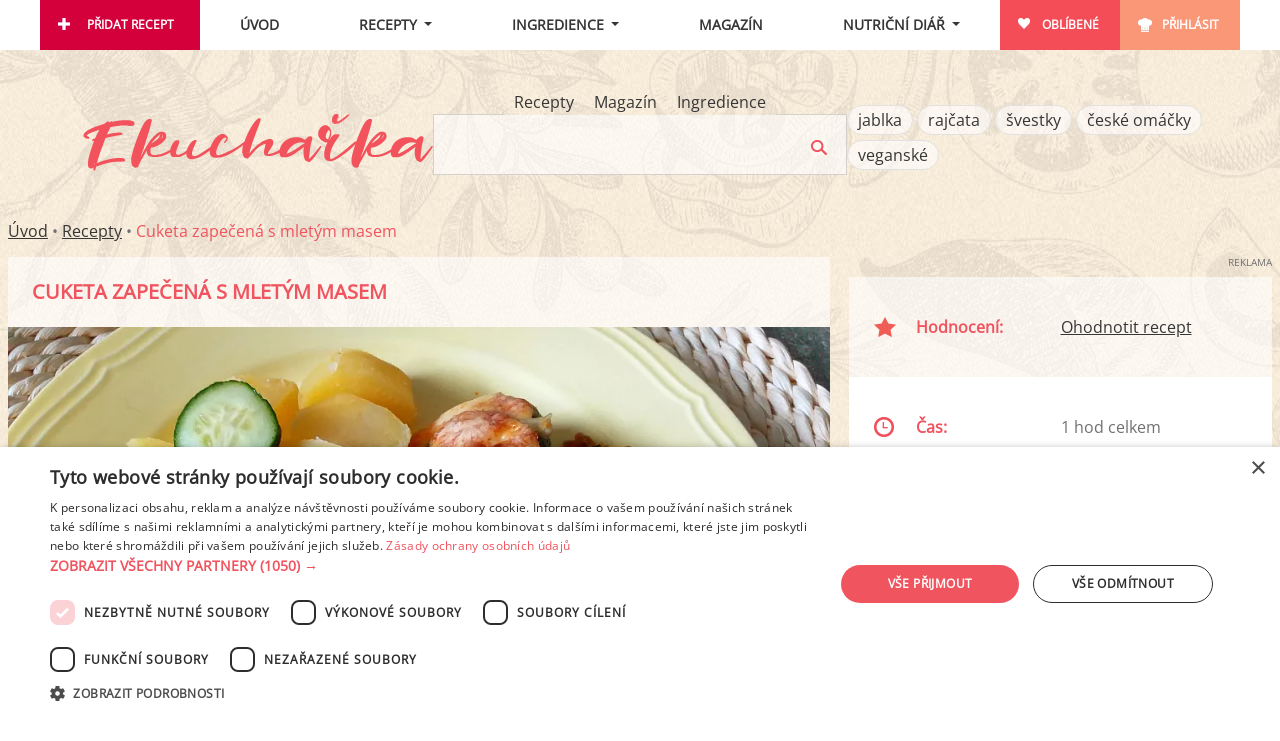

--- FILE ---
content_type: text/html; charset=utf-8
request_url: https://www.ekucharka.cz/recept/1807-cuketa-zapecena-s-mletym-masem
body_size: 18188
content:
<!DOCTYPE html>
<html lang="cs">
<head>
	<script type="text/javascript" charset="UTF-8" src="//cdn.cookie-script.com/s/be060da7b2992e7741763068342979ca.js"></script>

	<meta charset="utf-8">
        <link rel="stylesheet" href="/dist/main.f29a2ada024844de0523.min.css" />
        <meta name="viewport" content="width=device-width, initial-scale=1.0, interactive-widget=resizes-content">       
        <meta name="robots" content="index,follow">
        <meta property="og:title" content="Cuketa zapečená s mletým masem" />
        <meta property="og:description" content="Ze zahrádek můžeme sklízet jednu cuketu za druhou, také v obchodě je této zeleniny teď spousty, takže se jistě nějaký ten receptík hodí. A zapečená cuketa s mletým masem je opravdu mňamka." />
        <meta name="description" content="Ze zahrádek můžeme sklízet jednu cuketu za druhou, také v obchodě je této zeleniny teď spousty, takže se jistě nějaký ten receptík hodí. A zapečená cuketa s mletým masem je opravdu mňamka." />


        <meta property="og:url" content="https://www.ekucharka.cz/recept/1807-cuketa-zapecena-s-mletym-masem" />

        <script type="application/ld+json">
        {
    "@context": "https://schema.org/",
    "@type": "Recipe",
    "name": "Cuketa zapečená s mletým masem",
    "author": {
        "@type": "Person",
        "name": "Šárka75"
    },
    "image": "https://www.ekucharka.cz/obrazky/recepty/1807/1168/cuketa-zapecena-s-mletym-masem-L.jpg",
    "datePublished": "2019-07-29",
    "description": "Ze zahrádek můžeme sklízet jednu cuketu za druhou, také v obchodě je této zeleniny teď spousty, takže se jistě nějaký ten receptík hodí. A zapečená cuketa s mletým masem je opravdu mňamka.",
    "totalTime": "PT1H",
    "recipeYield": 4,
    "nutrition": {
        "@type": "NutritionInformation",
        "servingSize": "1 porce",
        "calories": "697.27 calories",
        "fatContent": "48.47 g",
        "carbohydrateContent": "29.61 g",
        "proteinContent": "32.71 g",
        "sugarContent": "6.65 g",
        "saturatedFatContent": "16.8 g"
    },
    "recipeIngredient": [
        "cuketa, středně velká, která ještě nemá velká semena - 2 ks",
        "mleté maso, mletá směs vepřové + hovězí - 500 g",
        "paprika bílá, menší - 1 ks",
        "rajčata, tvrdší - 1 ks",
        "sýr Eidam, nastrouhaný - 150 g",
        "cibule bílá, nadrobno nakrájená - 1 ks",
        "olej rostlinný - podle potřeby",
        "sůl - podle chuti",
        "pepř mletý - podle chuti",
        "paprika sladká - podle chuti",
        "JAKO PŘÍLOHA:",
        "brambory, vařené - 4 porce"
    ],
    "recipeInstructions": [
        "Na pánvi na oleji zpěníme cibuli, na které chvíli restujeme osolené a opepřené mleté maso. Přidáme také sladkou papriku.",
        "Cukety důkladně omyjeme a nakrájíme na stejně silná kolečka, která poklademe do pekáčku či zapékací formy. Na dno nemusíme dávat olej, protože nám bude úplně stačit ten z orestovaného masa, které navrstvíme na cuketu.",
        "Na vrstvu masa přidáme proužky papriky a kolečka rajčete. Vrstvení ukončíme kolečky cukety. Posypeme strouhaným sýrem, vložíme do předehřáté trouby a na 200 stupňů zapékáme dozlatova.",
        "Jako přílohu podáváme vařené brambory."
    ]
}
        </script>
        <title id="snippet--title">Cuketa zapečená s mletým masem - Ekucharka.cz</title>
        
        <style>
        [x-cloak] { display: none !important; }
        </style>

</head>

<body>
    <div id="ajax-spinner" style="display: none;"></div>


<div class="flash__wrapper" x-data x-init='$store.flash.init([])'>
    <template x-for="message in $store.flash.messages" :key="message.id">
        <div class="flash__item"
             :class="'flash__item--' + message.type"
             x-transition.opacity.duration.500ms>
            <span x-text="message.msg"></span>
            <button type="button" class="flash__item-hide" x-on:click="$store.flash.remove(message.id)">×</button>
        </div>
    </template>
</div>

<!-- Layout_Desktop_PageTop_Leaderboard (id: 9, duration: 0.0011610984802246) -->
<!-- No banner -->
<div id="content-wrapper">
    <div id="content">
        <div x-data="{ 'mobileSearch': false, mobileOpen: false }" @click.away="mobileSearch = false; mobileOpen = false" id="page-header" class="page-header page-header--horizontal">
            <div class="nav">
                <div class="nav__mobile-logo mobile-show">
                    <a href="/"><img src="/images/logo.png" alt="Ekucharka.cz" /></a>
                </div>
                
                <div class="nav__hamburger"><a href="#" id="toggle-menu" @click.prevent="mobileOpen = !mobileOpen; if (mobileOpen) mobileSearch = false"></a></div>
                <div class="nav__search-responsive"><a href="#" @click.prevent="
                    mobileSearch = !mobileSearch;
                    if (mobileSearch) {
                        mobileOpen = false;
                        $nextTick(() => $dispatch('focus-search'));
                    }
                "><img src="/images/search-top.png" alt="" /></a></div>
                
                <ul class="nav__topmenu mobile-hide" id="topmenu" :class="{ 'mobile-hide': !mobileOpen }">
                    <li class="nav__topmenu-item nav__topmenu-item--add"><a href="/pridat-recept" rel="nofollow">Přidat recept</a></li>
                    <li class="nav__topmenu-item nav__topmenu-item--center"><a href="/">Úvod</a></li>
                    <li class="nav__topmenu-item nav__topmenu-item--center nav__dropdown-toggle" 
                        x-data="{ open: false }" 
                        @click.away="open = false"
                    >
                        <a href="#" class="toggle-usermenu" @click.prevent="open = !open">Recepty</a>
                        <div class="nav__submenu nav__submenu--additional nav__submenu--recipes"
                            x-show="open" 
                            x-cloak
                            x-collapse
                        >
                            <ul class="nav__recipes-links">
                                <li><a href="/recepty">Procházet</a></li>
                                <li><a href="/stitky-receptu">Štítky</a></li>
                                <li><a href="/videorecepty">Videorecepty</a></li>
                            </ul>

                            <ul class="nav__recipe-categories-list">
                                <li class="nav__recipe-categories-item">
                                    <a href="/recepty/hlavni-jidla">
<picture>
    <source srcset="/obrazky/recepty-kategorie/1-hp.webp" type="image/webp" />
    <source srcset="/obrazky/recepty-kategorie/1-hp.jpg" type="image/jpeg" />
    <img loading="lazy" src="/obrazky/recepty-kategorie/1-hp.jpg" width="274" height="211" alt="" />
</picture>
                                        <span>Hlavní jídla</span>
                                    </a>
                                </li>
                                <li class="nav__recipe-categories-item">
                                    <a href="/recepty/polevky">
<picture>
    <source srcset="/obrazky/recepty-kategorie/2-hp.webp" type="image/webp" />
    <source srcset="/obrazky/recepty-kategorie/2-hp.jpg" type="image/jpeg" />
    <img loading="lazy" src="/obrazky/recepty-kategorie/2-hp.jpg" width="274" height="211" alt="" />
</picture>
                                        <span>Polévky</span>
                                    </a>
                                </li>
                                <li class="nav__recipe-categories-item">
                                    <a href="/recepty/mala-jidla">
<picture>
    <source srcset="/obrazky/recepty-kategorie/3-hp.webp" type="image/webp" />
    <source srcset="/obrazky/recepty-kategorie/3-hp.jpg" type="image/jpeg" />
    <img loading="lazy" src="/obrazky/recepty-kategorie/3-hp.jpg" width="274" height="211" alt="" />
</picture>
                                        <span>Malá jídla a občerstvení</span>
                                    </a>
                                </li>
                                <li class="nav__recipe-categories-item">
                                    <a href="/recepty/dezerty">
<picture>
    <source srcset="/obrazky/recepty-kategorie/4-hp.webp" type="image/webp" />
    <source srcset="/obrazky/recepty-kategorie/4-hp.jpg" type="image/jpeg" />
    <img loading="lazy" src="/obrazky/recepty-kategorie/4-hp.jpg" width="274" height="211" alt="" />
</picture>
                                        <span>Dezerty a moučníky</span>
                                    </a>
                                </li>
                                <li class="nav__recipe-categories-item">
                                    <a href="/recepty/prilohy">
<picture>
    <source srcset="/obrazky/recepty-kategorie/10-hp.webp" type="image/webp" />
    <source srcset="/obrazky/recepty-kategorie/10-hp.jpg" type="image/jpeg" />
    <img loading="lazy" src="/obrazky/recepty-kategorie/10-hp.jpg" width="274" height="211" alt="" />
</picture>
                                        <span>Přílohy</span>
                                    </a>
                                </li>
                                <li class="nav__recipe-categories-item">
                                    <a href="/recepty/snidane">
<picture>
    <source srcset="/obrazky/recepty-kategorie/11-hp.webp" type="image/webp" />
    <source srcset="/obrazky/recepty-kategorie/11-hp.jpg" type="image/jpeg" />
    <img loading="lazy" src="/obrazky/recepty-kategorie/11-hp.jpg" width="274" height="211" alt="" />
</picture>
                                        <span>Snídaně</span>
                                    </a>
                                </li>
                                <li class="nav__recipe-categories-item">
                                    <a href="/recepty/salaty">
<picture>
    <source srcset="/obrazky/recepty-kategorie/7-hp.webp" type="image/webp" />
    <source srcset="/obrazky/recepty-kategorie/7-hp.jpg" type="image/jpeg" />
    <img loading="lazy" src="/obrazky/recepty-kategorie/7-hp.jpg" width="274" height="211" alt="" />
</picture>
                                        <span>Saláty</span>
                                    </a>
                                </li>
                                <li class="nav__recipe-categories-item">
                                    <a href="/recepty/pomazanky">
<picture>
    <source srcset="/obrazky/recepty-kategorie/8-hp.webp" type="image/webp" />
    <source srcset="/obrazky/recepty-kategorie/8-hp.jpg" type="image/jpeg" />
    <img loading="lazy" src="/obrazky/recepty-kategorie/8-hp.jpg" width="274" height="211" alt="" />
</picture>
                                        <span>Pomazánky</span>
                                    </a>
                                </li>
                                <li class="nav__recipe-categories-item">
                                    <a href="/recepty/napoje">
<picture>
    <source srcset="/obrazky/recepty-kategorie/6-hp.webp" type="image/webp" />
    <source srcset="/obrazky/recepty-kategorie/6-hp.jpg" type="image/jpeg" />
    <img loading="lazy" src="/obrazky/recepty-kategorie/6-hp.jpg" width="274" height="211" alt="" />
</picture>
                                        <span>Nápoje</span>
                                    </a>
                                </li>
                                <li class="nav__recipe-categories-item">
                                    <a href="/recepty/smoothies">
<picture>
    <source srcset="/obrazky/recepty-kategorie/12-hp.webp" type="image/webp" />
    <source srcset="/obrazky/recepty-kategorie/12-hp.jpg" type="image/jpeg" />
    <img loading="lazy" src="/obrazky/recepty-kategorie/12-hp.jpg" width="274" height="211" alt="" />
</picture>
                                        <span>Smoothies</span>
                                    </a>
                                </li>
                            </ul>

                        </div>
                    </li>
                    
                    <li class="nav__topmenu-item nav__topmenu-item--center nav__dropdown-toggle"
                        x-data="{ open: false }"
                        @click.away="open = false"
                    >
                        <a href="#" class="toggle-usermenu" @click.prevent="open = !open">Ingredience</a>
                        <ul class="nav__submenu nav__submenu--additional nav__submenu--ingredients"
                            x-show="open" 
                            x-collapse
                            x-cloak
                        >
                            <li class="nav__submenu--item"><a href="/ingredience">Procházet</a></li>
                            <li class="nav__submenu--item"><a href="/ingredience/vitaminy">Vitamíny</a></li>
                            <li class="nav__submenu--item"><a href="/ingredience/mineraly">Minerály</a></li>
                        </ul>
                    </li>
                    <li class="nav__topmenu-item nav__topmenu-item--center"><a href="/clanky">Magazín</a></li>
                    <li class="nav__topmenu-item nav__topmenu-item--center nav__dropdown-toggle"
                        x-data="{ open: false}"
                        @click.away="open = false">
                            <a href="#" class="toggle-usermenu" @click.prevent="open = !open">Nutriční diář</a>
                            <ul class="nav__submenu nav__submenu--additional nav__submenu--diary"
                                x-show="open"
                                x-collapse
                                x-cloak
                            >
                                <li class="nav__submenu--item"><a href="/nutricni-diar">Zobrazit</a></li>
                                <li class="nav__submenu--item"><a href="/ingredience/moje">Vlastní ingredience</a></li>
                                <li class="nav__submenu--item"><a href="/nutricni-diar/analysis">Analýza výsledků</a></li>
                                <li class="nav__submenu--item"><a href="/settings/diet-profile">Změnit nastavení</a></li>
                            </ul>
                    </li>
                    <li class="nav__topmenu-item nav__topmenu-item--favorites"><a href="/oblibene" rel="nofollow">Oblíbené</a></li>
                        <li class="nav__topmenu-item nav__topmenu-item--login"><a href="/uzivatel/login" rel="nofollow">Přihlásit</a></li>
                </ul>
            </div>
                
            <div class="mobile-hide page-intro page-intro--horizontal" :class="{ 'mobile-hide': !mobileSearch }">
                <div class="page-intro__logo mobile-hide">
                    <a href="/"><img src="/images/logo.png" alt="Ekucharka.cz" /></a>
                </div>

                <form class="page-intro__search"
                    method="get"
                    @focus-search.window="$refs.searchInput?.focus()"
                    x-data="{
                        action: '/hledej/recepty',
                        placeholder: 'Hledej mezi recepty...'
                    }"
                    :action="action">

                    <ul class="page-intro__search-tabs">
                        <li class="page-intro__search-tabs-item page-intro__search-tabs-item--filler"></li>

                            <li class="page-intro__search-tabs-item"
                                :class="{ 'page-intro__search-tabs-item--active': action === '/hledej/recepty', 'page-intro__search-tabs-item--inactive': action !== '/hledej/recepty' }">

                                <a class="page-intro__search-tabs-link"
                                    href="#"
                                    @click.prevent="action = '/hledej/recepty'; placeholder = 'Hledej mezi recepty...'">
                                    Recepty
                                </a>
                            </li>
                            <li class="page-intro__search-tabs-item"
                                :class="{ 'page-intro__search-tabs-item--active': action === '/hledej/clanky', 'page-intro__search-tabs-item--inactive': action !== '/hledej/clanky' }">

                                <a class="page-intro__search-tabs-link"
                                    href="#"
                                    @click.prevent="action = '/hledej/clanky'; placeholder = 'Hledej článek v magazínu...'">
                                    Magazín
                                </a>
                            </li>
                            <li class="page-intro__search-tabs-item"
                                :class="{ 'page-intro__search-tabs-item--active': action === '/hledej/potraviny', 'page-intro__search-tabs-item--inactive': action !== '/hledej/potraviny' }">

                                <a class="page-intro__search-tabs-link"
                                    href="#"
                                    @click.prevent="action = '/hledej/potraviny'; placeholder = 'Hledej mezi ingrediencemi...'">
                                    Ingredience
                                </a>
                            </li>

                        <li class="page-intro__search-tabs-item page-intro__search-tabs-item--filler"></li>
                    </ul>

                    <div class="control">
                        <input required
                            name="q"
                            x-ref="searchInput"
                            :placeholder="placeholder"
                            type="text"
                            class="page-intro__search-query"
                            value=""
                            data-nette-rules='[{"op":":filled","msg":"Prosím, zadejte text."}]' />

                        <input type="image" src="/images/search.png" class="page-intro__search-btn" alt="Hledej" />
                    </div>
                </form>
                
                <div class="page-intro__tags">
                    <ul class="page-intro__tags-list">
                            <li class="page-intro__tags-item"><a class="recipe-tags-tag" href="/stitky-receptu/jablka">jablka</a></li>
                            <li class="page-intro__tags-item"><a class="recipe-tags-tag" href="/stitky-receptu/rajcata">rajčata</a></li>
                            <li class="page-intro__tags-item"><a class="recipe-tags-tag" href="/stitky-receptu/svestky">švestky</a></li>
                            <li class="page-intro__tags-item"><a class="recipe-tags-tag" href="/recepty/hlavni-jidla/ceske-omacky">české omáčky</a></li>
                            <li class="page-intro__tags-item"><a class="recipe-tags-tag" href="/stitky-receptu/veganske">veganské</a></li>
                    </ul>
                </div>
            </div>
        </div>

<div class="row" id="breadcrumb">
    <a href="/">Úvod</a> • 
    <a href="/recepty">Recepty</a> • 
        <span class="last">Cuketa zapečená s mletým masem</span>
</div>

        <div class="row">
<div class="content-box">
    
<div class="col-left">
    <div class="box">
        <div class="box__content">
            <h1>Cuketa zapečená s mletým masem</h1>
        </div>

        <div class="recipe-gallery">
            <div class="recipe-gallery__cover">
<picture>
<source srcset="/obrazky/recepty/1807/1168/cuketa-zapecena-s-mletym-masem-L.webp" type="image/webp" />
<source srcset="/obrazky/recepty/1807/1168/cuketa-zapecena-s-mletym-masem-L.jpg" type="image/jpeg" />
<img loading="lazy" src="/obrazky/recepty/1807/1168/cuketa-zapecena-s-mletym-masem-L.jpg" alt="" width="980" height="735" />
</picture>
            </div>
            
            <ul class="recipe-gallery__thumbs">
                    <li class="recipe-gallery__thumb ">
                        <a href="/obrazky/recepty/1807/1169/cuketa-zapecena-s-mletym-masem-F.jpg" data-fslightbox="gallery" class="gallery" title="">
                            <img alt="" src="/obrazky/recepty/1807/1169/cuketa-zapecena-s-mletym-masem-XS.jpg" /></a>
                    </li>
                    <li class="recipe-gallery__thumb ">
                        <a href="/obrazky/recepty/1807/1168/cuketa-zapecena-s-mletym-masem-F.jpg" data-fslightbox="gallery" class="gallery" title="">
                            <img alt="" src="/obrazky/recepty/1807/1168/cuketa-zapecena-s-mletym-masem-XS.jpg" /></a>
                    </li>
                <li class="recipe-gallery__thumb recipe-gallery__thumb--upload">
                    <a href="/recept/1807-cuketa-zapecena-s-mletym-masem/nahrat-obrazek" rel="nofollow"><span>Přidat foto</span></a>
                </li>
                <li class="recipe-gallery__thumb recipe-gallery__thumb--ad">
<!-- Recipe_Desktop_BelowImage_Responsive (id: 3, duration: 0.00049090385437012) -->
<!-- No banner -->
                </li>
            </ul>
        </div>
    </div>

    <script>
        document.addEventListener("DOMContentLoaded", function() {
            const galleryLinks = document.querySelectorAll(".gallery");
            galleryLinks.forEach(link => link.setAttribute("data-fslightbox", "gallery"));
            refreshFsLightbox2();
        });
    </script>


    <ul class="recipe-links">
        <li class="recipe-links__item" ><a class="recipe-links__link recipe-links__link--print" rel="nofollow" href="#" x-data @click.prevent="$store.modals.show('recipe-print')">Tisk</a></li>
        <li class="recipe-links__item" ><a class="recipe-links__link recipe-links__link--diary" href="#" x-data @click="loggedIn('Pro přidání receptu do svého nutričního diáře se prosím přihlaste.') && $store.modals.show('add-recipe', { recipeId: 2006})">Zapsat do nutričního diáře</a></li>
        <li class="recipe-links__item">
            <a href="/recept/1807-cuketa-zapecena-s-mletym-masem/pridat-k-oblibenym" class="recipe-links__link recipe-links__link--favorites" rel="nofollow">Přidat k oblíbeným</a>
        </li>


        <li class="recipe-links__item" x-data="{ shareOpen: false}">
            <a class="recipe-links__link recipe-links__link--share" href="#" x-ref="share" @click.prevent="shareOpen = !shareOpen">Sdílet</a>

            <div
            class="recipe-links__share-menu"
                x-anchor.bottom-end="$refs.share"
                x-show="shareOpen"
                x-cloak
                style="display: none;"
                @click.away="shareOpen = false"
            >
                <ul>
                    <li>
                        <a class="recipe-links__link recipe-links__link--facebook" rel="nofollow" target="_blank" href="https://www.facebook.com/share.php?u=https%3A%2F%2Fwww.ekucharka.cz%2Frecept%2F1807-cuketa-zapecena-s-mletym-masem&amp;t=Cuketa%20zape%C4%8Den%C3%A1%20s%20mlet%C3%BDm%20masem"><span>Facebook</span></a>
                    </li>
                    <li>                            
                        <a 
                            class="recipe-links__link recipe-links__link--pinterest"
                            rel="nofollow"
                            target="_blank"
                            href="https://pinterest.com/pin/create/button/?url=https%3A%2F%2Fwww.ekucharka.cz%2Frecept%2F1807-cuketa-zapecena-s-mletym-masem&media=https://www.ekucharka.cz/obrazky/recepty/1807/1169/cuketa-zapecena-s-mletym-masem-L.jpg&description=Cuketa%20zape%C4%8Den%C3%A1%20s%20mlet%C3%BDm%20masem">
                            Pinterest
                        </a>
                    </li>
                    <li>
                        <a href="/recept/1807-cuketa-zapecena-s-mletym-masem/poslat-mailem" class="recipe-links__link recipe-links__link--mail" rel="nofollow"><span>Poslat mailem</span></a>
                    </li>
                </ul>
            </div>
        </li>
    </ul>


        <div class="box">
            <div class="box__content">
<p>Ze zahrádek můžeme sklízet jednu cuketu za druhou, také v obchodě je této zeleniny teď spousty, takže se jistě nějaký ten receptík hodí. A zapečená cuketa s mletým masem je opravdu mňamka.</p>
            </div>
        </div>

<!-- Recipe_Mobile_BelowDescription_SMR (id: 5, duration: 0.00037908554077148) -->
    <div class="ad-zone ad-zone--mobile" style="margin-bottom: 10px;">
  <div class="ad-zone__box">
    <div class="ad-zone__label">Reklama</div>
    <div class="ad-zone__banner-wrapper">
        <div class="szn-ssp-ad ad-zone-mobile" id="ssp-zone-241643" style="margin:auto" data-ad-provider="seznam" data-ad-params='{"zoneId": 241643, "id": "ssp-zone-241643", "width": 480, "height": 480}'></div>
    </div>
  </div>
</div>

    <div class="box">
        <div class="box__content">
            <div class="recipe-ingredients">
            <div id="snippet--ingredients">
                <h2 class="box__title">Ingredience</h2>
                    <div class="recipe-ingredients__section">

            <ul class="col">
        <li>
                        <input type="checkbox" id="ing_1_1">
            
            <label for="ing_1_1">
            <a href="/ingredience/63-cuketa">cuketa</a>, středně velká, která ještě nemá velká semena - 2 ks
            </label>


        </li>
            

        <li>
                        <input type="checkbox" id="ing_1_2">
            
            <label for="ing_1_2">
            <a href="/ingredience/276-mlete-maso">mleté maso</a>, mletá směs vepřové + hovězí - 500 g
            </label>


        </li>
            

        <li>
                        <input type="checkbox" id="ing_1_3">
            
            <label for="ing_1_3">
            <a href="/ingredience/447-paprika-bila">paprika bílá</a>, menší - 1 ks
            </label>


        </li>
            

        <li>
                        <input type="checkbox" id="ing_1_4">
            
            <label for="ing_1_4">
            <a href="/ingredience/48-rajcata">rajčata</a>, tvrdší - 1 ks
            </label>


        </li>
            

        <li>
                        <input type="checkbox" id="ing_1_5">
            
            <label for="ing_1_5">
            <a href="/ingredience/344-syr-eidam">sýr Eidam</a>, nastrouhaný - 150 g
            </label>


        </li>
            </ul>
            <ul class="col">
        <li>
                        <input type="checkbox" id="ing_1_6">
            
            <label for="ing_1_6">
            <a href="/ingredience/354-cibule-bila">cibule bílá</a>, nadrobno nakrájená - 1 ks
            </label>


        </li>
            

        <li>
                        <input type="checkbox" id="ing_1_7">
            
            <label for="ing_1_7">
            <a href="/ingredience/31-olej-rostlinny">olej rostlinný</a> - podle potřeby
            </label>


        </li>
            

        <li>
                        <input type="checkbox" id="ing_1_8">
            
            <label for="ing_1_8">
            <a href="/ingredience/4-sul">sůl</a> - podle chuti
            </label>


        </li>
            

        <li>
                        <input type="checkbox" id="ing_1_9">
            
            <label for="ing_1_9">
            <a href="/ingredience/8-pepr-mlety">pepř mletý</a> - podle chuti
            </label>


        </li>
            

        <li>
                        <input type="checkbox" id="ing_1_10">
            
            <label for="ing_1_10">
            <a href="/ingredience/148-paprika-sladka">paprika sladká</a> - podle chuti
            </label>


        </li>
            </ul>
                    </div>
                    <div class="recipe-ingredients__section">
                    <h3>Jako příloha</h3>
            <ul class="col">
        <li>
                        <input type="checkbox" id="ing_2_1">
            
            <label for="ing_2_1">
            <a href="/ingredience/24-brambory">brambory</a>, vařené - 4 porce
            </label>


        </li>
            </ul>
                    </div>
            </div>
            </div>

            <div x-data="portionControl(4)" class="portionControl__spinner">
                <div class="portionControl__label">
                    Množství na
                </div>
                <div class="portionControl__input-wrapper">
                    <a href="#" class="portionControl__button portionControl__button--down" 
                        @click.prevent="updateAmount(amount - 1)">−</a>
                    <input type="number" x-model="amount" @change="updateAmount(amount)" class="portionControl__input">
                    <a href="#" class="portionControl__button portionControl__button--up" 
                        @click.prevent="updateAmount(amount + 1)">+</a>
                </div>
                <div class="portionControl__unit">
                    &nbsp; porce
                </div>
            </div>

            <script>
                function portionControl(defaultValue) {
                    return {
                        amount: defaultValue,
                        updateAmount(newAmount) {
                            this.amount = Math.max(1, newAmount);
                            let newUrl = new URL(window.location.href);
                            newUrl.searchParams.set('amount', this.amount);
                            naja.makeRequest('GET', newUrl, null, { history: false });
                        }
                    };
                }
            </script>
        </div>
    </div>

    <div class="box">
        <div class="box__content recipe-instructions">
            <h2 class="box__title">Postup přípravy</h2>
                <div class="step">
                    <div class="number">1.</div>
                    <div class="content">Na pánvi na oleji zpěníme cibuli, na které chvíli restujeme osolené a opepřené mleté maso. Přidáme také sladkou papriku.</div>
                </div>
                <div class="step">
                    <div class="number">2.</div>
                    <div class="content">Cukety důkladně omyjeme a nakrájíme na stejně silná kolečka, která poklademe do pekáčku či zapékací formy. Na dno nemusíme dávat olej, protože nám bude úplně stačit ten z orestovaného masa, které navrstvíme na cuketu.</div>
                </div>
                <div class="step">
                    <div class="number">3.</div>
                    <div class="content">Na vrstvu masa přidáme proužky papriky a kolečka rajčete. Vrstvení ukončíme kolečky cukety. Posypeme strouhaným sýrem, vložíme do předehřáté trouby a na 200 stupňů zapékáme dozlatova.</div>
                </div>
                <div class="step">
                    <div class="number">4.</div>
                    <div class="content">Jako přílohu podáváme vařené brambory.</div>
                </div>
            <p class="recipe-author" id="recipe-author">
<img class="avatar avatar--S" src="/obrazky/avatar/83/S.jpg?t=1612524191" alt="" />
                Od: <a href="/uzivatel/detail?uzivatel=83">Šárka75</a>, <span class="published">29.7.2019</span>
            </p>
        </div>
    </div>
        
<!-- Recipe_Mobile_Popup (id: 33, duration: 0.00073504447937012) -->
    <div class="ad-zone ad-zone--popup" >
  <div class="ad-zone__box">
    <div class="ad-zone__label">Reklama</div>
    <div class="ad-zone__banner-wrapper">
        <div class="szn-popup" data-szn-popup-params='{"zoneId": 242078, "breakPoint": 900, "scrollElementId": "recipe-author"}'></div>
    </div>
  </div>
</div>
<!-- Recipe_Desktop_BelowRecipe_Wallpaper (id: 4, duration: 0.00030922889709473) -->
    <div class="ad-zone ad-zone--desktop" >
  <div class="ad-zone__box">
    <div class="ad-zone__label">Reklama</div>
    <div class="ad-zone__banner-wrapper">
        <div class="szn-ssp-ad ad-zone-desktop" id="ssp-zone-241640" style="margin:auto" data-ad-provider="seznam" data-ad-params='{"zoneId": 241640, "id": "ssp-zone-241640", "width": 480, "height": 300}'></div>
    </div>
  </div>
</div>
<!-- Recipe_Mobile_BelowRecipe_SMR (id: 21, duration: 0.00030708312988281) -->
    <div class="ad-zone ad-zone--mobile" >
  <div class="ad-zone__box">
    <div class="ad-zone__label">Reklama</div>
    <div class="ad-zone__banner-wrapper">
        <div class="szn-ssp-ad ad-zone-mobile" id="ssp-zone-241646" style="margin:auto" data-ad-provider="seznam" data-ad-params='{"zoneId": 241646, "id": "ssp-zone-241646", "width": 480, "height": 480}'></div>
    </div>
  </div>
</div>
    
        <h2>Podobné recepty</h2>
        <div x-data="{}" x-init="new Swiper($refs.carousel, {
            slidesPerView: 3,
            spaceBetween: 10,
            loop: false,
            navigation: {
                nextEl: $refs.next,
                prevEl: $refs.prev,
            }
        })">
            <div class="swiper" x-ref="carousel">
                <div class="swiper-wrapper">
                        <div class="recipe-item swiper-slide">
                            <div class="photo" style="position: relative;">
                                <a href="/recept/2164-zapecena-cuketa-s-mletym-masem">
<picture>
<source srcset="/obrazky/recepty/2164/1632/zapecena-cuketa-s-mletym-masem-M.webp" type="image/webp" />
<source srcset="/obrazky/recepty/2164/1632/zapecena-cuketa-s-mletym-masem-M.jpg" type="image/jpeg" />
<img loading="lazy" src="/obrazky/recepty/2164/1632/zapecena-cuketa-s-mletym-masem-M.jpg" alt="Zapečená cuketa s mletým masem" width="456" height="342" />
</picture>
                                </a>
                            </div>
                            <div class="text">
                                <span class="name">
                                    <a href="/recept/2164-zapecena-cuketa-s-mletym-masem">Zapečená cuketa s mletým masem</a>
                                </span>
                            </div>
                        </div>
                        <div class="recipe-item swiper-slide">
                            <div class="photo" style="position: relative;">
                                <a href="/recept/3176-cuketa-s-mletym-masem-a-balkanskym-syrem">
<picture>
<source srcset="/obrazky/recepty/3176/3041/cuketa-s-mletym-masem-a-balkanskym-syrem-M.webp" type="image/webp" />
<source srcset="/obrazky/recepty/3176/3041/cuketa-s-mletym-masem-a-balkanskym-syrem-M.jpg" type="image/jpeg" />
<img loading="lazy" src="/obrazky/recepty/3176/3041/cuketa-s-mletym-masem-a-balkanskym-syrem-M.jpg" alt="Cuketa s mletým masem a balkánským sýrem" width="456" height="342" />
</picture>
                                </a>
                            </div>
                            <div class="text">
                                <span class="name">
                                    <a href="/recept/3176-cuketa-s-mletym-masem-a-balkanskym-syrem">Cuketa s mletým masem a balkánským sýrem</a>
                                </span>
                            </div>
                        </div>
                        <div class="recipe-item swiper-slide">
                            <div class="photo" style="position: relative;">
                                <a href="/recept/4014-cuketa-na-paprikach-se-smetanou">
<picture>
<source srcset="/obrazky/recepty/4014/4028/cuketa-na-paprikach-se-smetanou-M.webp" type="image/webp" />
<source srcset="/obrazky/recepty/4014/4028/cuketa-na-paprikach-se-smetanou-M.jpg" type="image/jpeg" />
<img loading="lazy" src="/obrazky/recepty/4014/4028/cuketa-na-paprikach-se-smetanou-M.jpg" alt="Cuketa na paprikách se smetanou" width="456" height="342" />
</picture>
                                </a>
                            </div>
                            <div class="text">
                                <span class="name">
                                    <a href="/recept/4014-cuketa-na-paprikach-se-smetanou">Cuketa na paprikách se smetanou</a>
                                </span>
                            </div>
                        </div>
                        <div class="recipe-item swiper-slide">
                            <div class="photo" style="position: relative;">
                                <a href="/recept/2765-zapecena-cuketa-s-rajcaty-a-parmazanem">
<picture>
<source srcset="/obrazky/recepty/2765/2506/zapecena-cuketa-s-rajcaty-a-parmazanem-M.webp" type="image/webp" />
<source srcset="/obrazky/recepty/2765/2506/zapecena-cuketa-s-rajcaty-a-parmazanem-M.jpg" type="image/jpeg" />
<img loading="lazy" src="/obrazky/recepty/2765/2506/zapecena-cuketa-s-rajcaty-a-parmazanem-M.jpg" alt="Zapečená cuketa s rajčaty a parmazánem" width="456" height="342" />
</picture>
                                </a>
                            </div>
                            <div class="text">
                                <span class="name">
                                    <a href="/recept/2765-zapecena-cuketa-s-rajcaty-a-parmazanem">Zapečená cuketa s rajčaty a parmazánem</a>
                                </span>
                            </div>
                        </div>
                        <div class="recipe-item swiper-slide">
                            <div class="photo" style="position: relative;">
                                <a href="/recept/4277-cuketova-nadivka">
<picture>
<source srcset="/obrazky/recepty/4277/4376/cuketova-nadivka-M.webp" type="image/webp" />
<source srcset="/obrazky/recepty/4277/4376/cuketova-nadivka-M.jpg" type="image/jpeg" />
<img loading="lazy" src="/obrazky/recepty/4277/4376/cuketova-nadivka-M.jpg" alt="Cuketová nádivka" width="456" height="342" />
</picture>
                                </a>
                            </div>
                            <div class="text">
                                <span class="name">
                                    <a href="/recept/4277-cuketova-nadivka">Cuketová nádivka</a>
                                </span>
                            </div>
                        </div>
                        <div class="recipe-item swiper-slide">
                            <div class="photo" style="position: relative;">
                                <a href="/recept/4341-zapecena-cuketa-se-syrem">
<picture>
<source srcset="/obrazky/recepty/4341/4415/zapecena-cuketa-se-syrem-M.webp" type="image/webp" />
<source srcset="/obrazky/recepty/4341/4415/zapecena-cuketa-se-syrem-M.jpg" type="image/jpeg" />
<img loading="lazy" src="/obrazky/recepty/4341/4415/zapecena-cuketa-se-syrem-M.jpg" alt="Zapečená cuketa se sýrem" width="456" height="342" />
</picture>
                                </a>
                            </div>
                            <div class="text">
                                <span class="name">
                                    <a href="/recept/4341-zapecena-cuketa-se-syrem">Zapečená cuketa se sýrem</a>
                                </span>
                            </div>
                        </div>
                        <div class="recipe-item swiper-slide">
                            <div class="photo" style="position: relative;">
                                <a href="/recept/1826-cuketove-bramboraky-se-syrem-a-klobaskou">
<picture>
<source srcset="/obrazky/recepty/1826/1182/cuketove-bramboraky-se-syrem-a-klobaskou-M.webp" type="image/webp" />
<source srcset="/obrazky/recepty/1826/1182/cuketove-bramboraky-se-syrem-a-klobaskou-M.jpg" type="image/jpeg" />
<img loading="lazy" src="/obrazky/recepty/1826/1182/cuketove-bramboraky-se-syrem-a-klobaskou-M.jpg" alt="Cuketové bramboráky se sýrem a klobáskou" width="456" height="342" />
</picture>
                                </a>
                            </div>
                            <div class="text">
                                <span class="name">
                                    <a href="/recept/1826-cuketove-bramboraky-se-syrem-a-klobaskou">Cuketové bramboráky se sýrem a klobáskou</a>
                                </span>
                            </div>
                        </div>
                        <div class="recipe-item swiper-slide">
                            <div class="photo" style="position: relative;">
                                <a href="/recept/3212-cuketove-karbanatky">
<picture>
<source srcset="/obrazky/recepty/3212/3084/cuketove-karbanatky-M.webp" type="image/webp" />
<source srcset="/obrazky/recepty/3212/3084/cuketove-karbanatky-M.jpg" type="image/jpeg" />
<img loading="lazy" src="/obrazky/recepty/3212/3084/cuketove-karbanatky-M.jpg" alt="Cuketové karbanátky" width="456" height="342" />
</picture>
                                </a>
                            </div>
                            <div class="text">
                                <span class="name">
                                    <a href="/recept/3212-cuketove-karbanatky">Cuketové karbanátky</a>
                                </span>
                            </div>
                        </div>
                        <div class="recipe-item swiper-slide">
                            <div class="photo" style="position: relative;">
                                <a href="/recept/3170-spagety-s-mletym-masem-a-cuketou">
<picture>
<source srcset="/obrazky/recepty/3170/3034/spagety-s-mletym-masem-a-cuketou-M.webp" type="image/webp" />
<source srcset="/obrazky/recepty/3170/3034/spagety-s-mletym-masem-a-cuketou-M.jpg" type="image/jpeg" />
<img loading="lazy" src="/obrazky/recepty/3170/3034/spagety-s-mletym-masem-a-cuketou-M.jpg" alt="Špagety s mletým masem a cuketou" width="456" height="342" />
</picture>
                                </a>
                            </div>
                            <div class="text">
                                <span class="name">
                                    <a href="/recept/3170-spagety-s-mletym-masem-a-cuketou">Špagety s mletým masem a cuketou</a>
                                </span>
                            </div>
                        </div>
                        <div class="recipe-item swiper-slide">
                            <div class="photo" style="position: relative;">
                                <a href="/recept/4349-cuketovy-kolac-s-uzeninou">
<picture>
<source srcset="/obrazky/recepty/4349/4414/cuketovy-kolac-s-uzeninou-M.webp" type="image/webp" />
<source srcset="/obrazky/recepty/4349/4414/cuketovy-kolac-s-uzeninou-M.jpg" type="image/jpeg" />
<img loading="lazy" src="/obrazky/recepty/4349/4414/cuketovy-kolac-s-uzeninou-M.jpg" alt="Cuketový koláč s uzeninou" width="456" height="342" />
</picture>
                                </a>
                            </div>
                            <div class="text">
                                <span class="name">
                                    <a href="/recept/4349-cuketovy-kolac-s-uzeninou">Cuketový koláč s uzeninou</a>
                                </span>
                            </div>
                        </div>
                </div>
                <div class="swiper-button-next" x-ref="next"></div>
                <div class="swiper-button-prev" x-ref="prev"></div>
            </div>
        </div>

<div class="forum">
    <h2>Komentáře</h2>

        <p class="no-replies">Žádné komentáře.</p>


    </div>

    
<h2>Nový komentář</h2>

<div class="box">
    <div class="box__content">
        <form action="/recept/1807-cuketa-zapecena-s-mletym-masem" method="post" id="frm-forum-forumAddPost">
            <div class="controls">
                <div id="snippet-forum-forum">
                </div>

                    <p>Pro vložení komentáře se musíte <a href="/recept/1807-cuketa-zapecena-s-mletym-masem?do=forum-login">přihlásit</a>.</p>

                <div class="pair">
                    <div class="label"><label for="frm-forum-forumAddPost-content">Obsah:</label></div>
                    <div class="control">

<div class="forum-post" x-data="{ 
    showEmoji: false, 
    content: document.getElementById('forum-post-content')?.value || '' 
}">
    <textarea name="content" cols="80" rows="5" id="forum-post-content" required disabled data-nette-rules='[{"op":":filled","msg":"Zadejte obsah."}]' x-model="content" &#64;change="showEmoji = false" &#64;keyup="showEmoji = false" &#64;paste="showEmoji = false"></textarea>


</div>

                    </div>
                </div>
                <div class="buttons">
                    <div class="control"><input type="submit" name="send" disabled value="Odeslat" class="btn-main"></div>
                </div>
            </div>
        <input type="hidden" name="_do" value="forum-forumAddPost-submit"></form>

    </div>
</div>

<p class="forum-subscribe">
        <a href="/recept/1807-cuketa-zapecena-s-mletym-masem?do=forum-subscribe" rel="nofollow">Nové příspěvky mi posílejte na mail.</a>
</p>    
<!-- Recipe_Desktop_Bottom_Wallpaper (id: 24, duration: 0.0003349781036377) -->
<!-- No banner -->
</div>
    
<div class="col-right">
<!-- Recipe_Desktop_RightTop_SMR (id: 1, duration: 0.0003359317779541) -->
    <div class="ad-zone ad-zone--desktop" style="margin-bottom: 10px;">
  <div class="ad-zone__box">
    <div class="ad-zone__label">Reklama</div>
    <div class="ad-zone__banner-wrapper">
        <div class="szn-ssp-ad ad-zone-desktop" id="ssp-zone-240421" style="margin:auto" data-ad-provider="seznam" data-ad-params='{"zoneId": 240421, "id": "ssp-zone-240421", "width": 300, "height": 300}'></div>
    </div>
  </div>
</div>
        
    <div class="box recipe-metadata">
        <table>
            <tr class="rating">
                <th><span>Hodnocení:</span></th>
                <td>
                    <div x-data="ratingComponent(0, 0, false)" class="recipe-rating">
                        <div>
                            <template x-for="star in [1,2,3,4,5]" :key="star">
                                <span 
                                    class="star"
                                    :class="getStarClass(star, averageRating)">
                                </span>
                            </template>
                        </div>
                        <a href="#" @click.prevent="toggleDropdown" class="recipe-rating__toggle">Ohodnotit recept</a>
                        <div x-show="showDropdown" @click.away="showDropdown = false" class="recipe-rating__dropdown" x-anchor="document.querySelector('.recipe-rating__toggle')" x-cloak>
                            <span x-text="currentRating > 0 ? 'Již jste hodnotili:' : 'Zadejte vaše hodnocení:'"></span>
                            <div class="recipe-rating__stars">
                                <template x-for="star in [1,2,3,4,5]" :key="star">
                                    <span 
                                        class="star recipe-rating__star"
                                        :class="getStarClass(star, hoverRating || currentRating)"
                                        @mouseover="hoverRating = star"
                                        @mouseleave="hoverRating = null"
                                        @click="setRating(star)">
                                    </span>
                                </template>
                            </div>
                            <div x-show="currentRating > 0">
                                <a href="#" @click.prevent="resetRating" class="recipe-rating__remove">Odstranit hodnocení</a>
                            </div>
                        </div>
                        <form x-ref="ratingForm" @submit.prevent="submitRating" class="recipe-rating__form">
                            <input type="hidden" name="rating" x-model="currentRating">
                            <button type="submit" class="hidden"></button>
                        </form>
                    </div>
                </td>
            </tr>
            <tr class="preparation-time">
                <th><span>Čas:</span></th>
                <td>
                        1 hod celkem
                </td>
            </tr>
            <tr class="portions">
                <th><span>Množství:</span></th>
                <td>4 &#xd7; porce</td>
            </tr>
            <tr class="author">
                <th><span>Autor:</span></th>
                <td><a href="/uzivatel/detail?uzivatel=83">Šárka75</a></td>
            </tr>
            <tr class="categories">
                <th><span>Kategorie:</span></th>
                <td>
                    <div class="category-tree">
                        <ul>
                            <li>
                                <a href="/recepty/hlavni-jidla">Hlavní jídla</a>
                                    <ul>
                            <li>
                                <a href="/recepty/hlavni-jidla/maso">Maso</a>
                                    <ul>
                            <li>
                                <a href="/recepty/hlavni-jidla/maso/hovezi">Hovězí</a>
                            </li>
                            <li>
                                <a href="/recepty/hlavni-jidla/maso/veprove">Vepřové</a>
                            </li>
                            <li>
                                <a href="/recepty/hlavni-jidla/maso/mlete">Mleté</a>
                            </li>
                                    </ul>
                            </li>
                                    </ul>
                            </li>
                        </ul>
                    </div>
                </td>
            </tr>
            <tr class="categories">
                <th><span>Štítky:</span></th>
                <td>
                    <ul class="recipe-tag-list"><li><a href="/stitky-receptu/peceni">pečení</a></li><li><a href="/stitky-receptu/bezlepkove">bezlepkové</a></li><li><a href="/stitky-receptu/cuketa">cuketa</a></li><li><a href="/stitky-receptu/rajcata">rajčata</a></li></ul>
                </td>
            </tr>
        </table>                
    </div>
                
<!-- Recipe_Mobile_BelowRecipe2_SMR (id: 25, duration: 0.00023889541625977) -->
<!-- No banner -->

    <div class="box">
        <div class="box__content">
            <h2 class="box__title center">Nutriční hodnoty</h2>
        </div>
        <div class="nutritions">
        <table>
            <tr>
                <td><div class="name">Množství</div></td>
                <td><div class="value">1 &#xd7; porce</div></td>
            </tr>
            <tr>
                <td><div class="name">Energetická hodnota</div></td>
                <td><div class="value">697.27 kcal</div></td>
            </tr>
            <tr>
                <td><div class="name">Protein</div></td>
                <td><div class="value">32.71 g</div></td>
            </tr>
            <tr>
                <td>
                    <div class="name">Sacharidy</div>
                    <div class="subname">z toho cukr</div>
                </td>
                <td>
                    <div class="value">29.61 g</div>
                    <div class="subvalue">6.65 g</div>
                </td>
            </tr>
            <tr>
                <td>
                    <div class="name">Tuk</div>
                    <div class="subname">z toho nas. mastné kyseliny</div>
                </td>
                <td>
                    <div class="value">48.47 g</div>
                    <div class="subvalue">16.80 g</div>
                </td>
            </tr>
        </table>
        <p class="detail"><a rel="nofollow" href="#" x-data @click.prevent="$store.modals.show('nutricni-hodnoty')">Detailní rozpis</a></p>
        </div>
    </div>
    
<!-- Recipe_Desktop_RightBottom_SMR (id: 2, duration: 0.00031304359436035) -->
    <div class="ad-zone ad-zone--desktop ad-zone--sticky" >
  <div class="ad-zone__box">
    <div class="ad-zone__label">Reklama</div>
    <div class="ad-zone__banner-wrapper">
        <div class="szn-ssp-ad ad-zone-desktop" id="ssp-zone-241649" style="margin:auto" data-ad-provider="seznam" data-ad-params='{"zoneId": 241649, "id": "ssp-zone-241649", "width": 300, "height": 300}'></div>
    </div>
  </div>
</div>
<!-- Recipe_Mobile_Bottom_SMR (id: 22, duration: 0.00030684471130371) -->
    <div class="ad-zone ad-zone--mobile" >
  <div class="ad-zone__box">
    <div class="ad-zone__label">Reklama</div>
    <div class="ad-zone__banner-wrapper">
        <div class="szn-ssp-ad ad-zone-mobile" id="ssp-zone-241670" style="margin:auto" data-ad-provider="seznam" data-ad-params='{"zoneId": 241670, "id": "ssp-zone-241670", "width": 480, "height": 480}'></div>
    </div>
  </div>
</div>
</div>
</div>




<div
    id="recipe-print"
    class="modal"
    x-show="$store.modals.active === 'recipe-print'"
    x-cloak
    x-trap.noscroll="$store.modals.active === 'recipe-print'"
    x-data="{}"
>
    <template x-if="$store.modals.active === 'recipe-print'">
        <div class="modal-content" x-data="&#123;}" >
            <div class="header">
                <h2>Vytisknout recept</h2>
                <button @click="$store.modals.close()" class="hide">×</button>
            </div>

            <div class="content">
    <ul>
        <li><a href="/recept/1807-cuketa-zapecena-s-mletym-masem/vytisknout?withPhoto=1" rel="nofollow">Vytisknout s obrázkem</a></li>
        <li><a href="/recept/1807-cuketa-zapecena-s-mletym-masem/vytisknout" rel="nofollow">Vytisknout bez obrázku</a></li>
    </ul>
            </div>

            <div class="actions">
                    <button class="btn-main" @click="$store.modals.close()">Zavřít</button>
            </div>
        </div>
    </template>
</div>




<div
    id="nutricni-hodnoty"
    class="modal"
    x-show="$store.modals.active === 'nutricni-hodnoty'"
    x-cloak
    x-trap.noscroll="$store.modals.active === 'nutricni-hodnoty'"
    x-data="{}"
>
    <template x-if="$store.modals.active === 'nutricni-hodnoty'">
        <div class="modal-content" x-data="&#123;}" >
            <div class="header">
                <h2>Nutriční hodnoty</h2>
                <button @click="$store.modals.close()" class="hide">×</button>
            </div>

            <div class="content">

    <table class="table">
        <thead>
            <tr>
                <th>Ingredience</th>
                <th>Množství<br />(1 porce)</th>
                <th>Bílkoviny</th>
                <th>Tuk</th>
                <th>Nasycený</th>
                <th>Sacharidy</th>
                <th>Cukry</th>
                <th>Energetická<br />hodnota</th>
            </tr>
        </thead>
        <tbody>
            <tr>
                <td class="nowrap">cuketa</td>
                <td class="nowrap">1/2 ks</td>
                <td class="nowrap">1.19 g</td>
                <td class="nowrap">0.31 g</td>
                <td class="nowrap">0.08 g</td>
                <td class="nowrap">2.07 g</td>
                <td class="nowrap">2.45 g</td>
                <td class="nowrap">16.66 kcal</td>
            </tr>
            <tr>
                <td class="nowrap">mleté maso</td>
                <td class="nowrap">125 g</td>
                <td class="nowrap">18.13 g</td>
                <td class="nowrap">37.13 g</td>
                <td class="nowrap">9.66 g</td>
                <td class="nowrap">0.00 g</td>
                <td class="nowrap">0.00 g</td>
                <td class="nowrap">406.63 kcal</td>
            </tr>
            <tr>
                <td class="nowrap">paprika bílá</td>
                <td class="nowrap">1/4 ks</td>
                <td class="nowrap">0.38 g</td>
                <td class="nowrap">0.10 g</td>
                <td class="nowrap">0.00 g</td>
                <td class="nowrap">1.00 g</td>
                <td class="nowrap">1.00 g</td>
                <td class="nowrap">8.08 kcal</td>
            </tr>
            <tr>
                <td class="nowrap">rajčata</td>
                <td class="nowrap">1/4 ks</td>
                <td class="nowrap">0.27 g</td>
                <td class="nowrap">0.06 g</td>
                <td class="nowrap">0.01 g</td>
                <td class="nowrap">0.83 g</td>
                <td class="nowrap">0.81 g</td>
                <td class="nowrap">5.54 kcal</td>
            </tr>
            <tr>
                <td class="nowrap">sýr Eidam</td>
                <td class="nowrap">37 a 1/2 g</td>
                <td class="nowrap">9.37 g</td>
                <td class="nowrap">10.71 g</td>
                <td class="nowrap">7.00 g</td>
                <td class="nowrap">0.54 g</td>
                <td class="nowrap">0.00 g</td>
                <td class="nowrap">133.88 kcal</td>
            </tr>
            <tr>
                <td class="nowrap">cibule bílá</td>
                <td class="nowrap">1/4 ks</td>
                <td class="nowrap">0.30 g</td>
                <td class="nowrap">0.03 g</td>
                <td class="nowrap">0.01 g</td>
                <td class="nowrap">2.10 g</td>
                <td class="nowrap">1.17 g</td>
                <td class="nowrap">11.00 kcal</td>
            </tr>
            <tr>
                <td class="nowrap">olej rostlinný</td>
                <td class="nowrap">podle potřeby</td>
                <td class="nowrap">0.00 g</td>
                <td class="nowrap">0.00 g</td>
                <td class="nowrap">0.00 g</td>
                <td class="nowrap">0.00 g</td>
                <td class="nowrap">0.00 g</td>
                <td class="nowrap">0.00 kcal</td>
            </tr>
            <tr>
                <td class="nowrap">sůl</td>
                <td class="nowrap">podle chuti</td>
                <td class="nowrap">0.00 g</td>
                <td class="nowrap">0.00 g</td>
                <td class="nowrap">0.00 g</td>
                <td class="nowrap">0.00 g</td>
                <td class="nowrap">0.00 g</td>
                <td class="nowrap">0.00 kcal</td>
            </tr>
            <tr>
                <td class="nowrap">pepř mletý</td>
                <td class="nowrap">podle chuti</td>
                <td class="nowrap">0.00 g</td>
                <td class="nowrap">0.00 g</td>
                <td class="nowrap">0.00 g</td>
                <td class="nowrap">0.00 g</td>
                <td class="nowrap">0.00 g</td>
                <td class="nowrap">0.00 kcal</td>
            </tr>
            <tr>
                <td class="nowrap">paprika sladká</td>
                <td class="nowrap">podle chuti</td>
                <td class="nowrap">0.00 g</td>
                <td class="nowrap">0.00 g</td>
                <td class="nowrap">0.00 g</td>
                <td class="nowrap">0.00 g</td>
                <td class="nowrap">0.00 g</td>
                <td class="nowrap">0.00 kcal</td>
            </tr>
            <tr>
                <td class="nowrap">brambory</td>
                <td class="nowrap">1 porce</td>
                <td class="nowrap">3.07 g</td>
                <td class="nowrap">0.14 g</td>
                <td class="nowrap">0.04 g</td>
                <td class="nowrap">23.09 g</td>
                <td class="nowrap">1.23 g</td>
                <td class="nowrap">115.50 kcal</td>
            </tr>
        </tbody>
        <tfoot>
            <tr >
                <td>Součet</td>
                <td></td>
                <td class="nowrap">32.71 g</td>
                <td class="nowrap">48.47 g</td>
                <td class="nowrap">16.80 g</td>
                <td class="nowrap">29.61 g</td>
                <td class="nowrap">6.65 g</td>
                <td class="nowrap">697.27 kcal</td>
            </tr>
        </tfoot>
    </table>

            </div>

            <div class="actions">
                    <button class="btn-main" @click="$store.modals.close()">Zavřít</button>
            </div>
        </div>
    </template>
</div>



        </div>

<!-- Layout_Desktop_Footer_Rectangle (id: 10, duration: 0.00025796890258789) -->
<!-- No banner -->
<!-- Layout_Mobile_Footer_SMR (id: 31, duration: 0.00025296211242676) -->
<!-- No banner -->
    </div>            
            
    <div class="footer">
        <div class="footermenu">
            <div class="icons">
                <a rel="nofollow" href="https://www.facebook.com/ekucharka.cz"><img loading="lazy" src="/images/fb.png" alt="Facebook" /></a>
                <a href="/rss/recepty.xml"><img loading="lazy" src="/images/rss.png" alt="RSS" /></a>
            </div>
            <div class="links">
                <ul>
                  <li><a href="/podminky-uziti">Podmínky užití</a></li>
                    <li><a href="/zasady-ochrany-osobnich-udaju">Zásady ochrany osobních údajů</a></li>
                    <li><a href="/kontakt">Kontakt</a></li>
                    <li><a href='javascript:void(0)' id='csconsentlink'>Nastavení cookies</a></li>
                </ul>
            </div>
        </div>
        <div class="copyright">
            <a href="/kontakt" class="contact-link">&copy; 2003-2026 ekucharka.cz</a>, ISSN 2694-6866, jakékoli veřejné šíření obsahu tohoto serveru je bez písemného souhlasu provozovatele zakázáno.
            <br />
            Design: Eva Roverová
        </div>
    </div>
</div>
            
<script>
function loggedIn(msg)
{
    if (false) {
        return true;
    }
    flash.error(msg);
    return false;
}
</script>


<script>
function isVisible(element) {
  let depth = 0;

  while (element && depth < 10) {
    if (element.nodeType === 1) {
      const style = window.getComputedStyle(element);
      if (style.display === 'none' || style.visibility === 'hidden') {
        return false;
      }
    }

    element = element.parentElement;
    depth++;
  }

  return true;
}

const SeznamProvider = {
    scriptLoaded: false,
    scriptPromise: null,
    ads: [],

    loadScript() {
        if (this.scriptLoaded) return Promise.resolve();
        if (this.scriptPromise) return this.scriptPromise;

        this.scriptPromise = new Promise(resolve => {
            const script = document.createElement("script");
            script.src = "https://ssp.seznam.cz/static/js/ssp.js";
            script.defer = true;
            script.id = "seznam-ssp";
            script.addEventListener("load", () => {
                this.scriptLoaded = true;
                resolve();
            });
            document.head.appendChild(script);
        });

        return this.scriptPromise;
    },

    createAd(element, params) {
        this.ads.push(params);
    },

    async afterAdsCreated() {
        if (this.ads.length === 0) return;

        await this.loadScript();

        // https://ssp.seznam.cz/static/doc/multi-request
        sssp.getAds(this.ads)
        this.handlePopUp();
    },

    getPopUp(breakPoint, onScrollElementId, zoneId) {
        //Check if exist cookie with name "cname"
        function getCookie(cname) {
            var name = cname + "=";
            var decodedCookie = decodeURIComponent(document.cookie);
            var ca = decodedCookie.split(';');
            for (var i = 0; i < ca.length; i++) {
                var c = ca[i];
                while (c.charAt(0) == ' ') {
                    c = c.substring(1);
                }
                if (c.indexOf(name) == 0) {
                    return c.substring(name.length, c.length);
                }
            }
            return "";
        }

        //Set cookie with 30 min expiration
        function setCookie(value) {
            var d = new Date();
            d.setTime(d.getTime() + (30 * 60 * 1000));
            var expires = "expires=" + d.toUTCString();
            document.cookie = "seznam-pop-up-ad-first-look=" + value + ";" + expires + ";path=/";
        }

        //Add necessarily styles to head of page
        function appendStyles() {
            var css = '#seznam-pop-up-ad{ position: fixed; height: 200px; width: 100%; background: rgba(0,0,0,.7);bottom: 0; left: 0; right: 0; text-align: center; padding: 2px 0; z-index: 1001; transition: height 0.5s; }' +
                    '#seznam-pop-up-ad-close{ background: rgba(0,0,0,.7); margin-top: -22px; position: absolute; top: 0; right: 0; color: #CCC; cursor: pointer; text-align: center; padding: 2px; height: 22px;}' +
                    '.seznam-pop-up-ad-hide{ height: 0 !important; padding: 0!important; margin: 0!important;}';
            var style = document.createElement('style');
            style.innerHTML = css;
            document.head.appendChild(style);
        }

        //Create Ad divs
        function createAdDivs() {
            var div = document.createElement('div');
            div.setAttribute('id', 'seznam-pop-up-ad');
            div.innerHTML = ('<div id="seznam-pop-up-ad-close">Zavřít reklamu</div>' + '<div id="ssp-zone-' + zoneId + '" style="margin: 0 auto;"></div>');
            document.body.appendChild(div);
        }

        //Hide Ad
        function hideAd() {
            document.getElementById("seznam-pop-up-ad").classList.add("seznam-pop-up-ad-hide");
            document.getElementById("seznam-pop-up-ad-close").style.display = "none";
        }

        if (window.innerWidth <= breakPoint && document.getElementById(onScrollElementId)) {
            if (!getCookie("seznam-pop-up-ad-first-look")) {
                setCookie(false);
            }

            appendStyles();

            window.addEventListener("scroll", function () {
                var createdAd = document.getElementById("seznam-pop-up-ad");
                var elementTarget = document.getElementById(onScrollElementId);
                if (window.scrollY > (elementTarget.offsetTop - window.innerHeight)) {
                    if (!createdAd && getCookie("seznam-pop-up-ad-first-look") === "false") {
                        setCookie(true);
                        createAdDivs();
                        sssp.getAds([
                            {
                                "zoneId": zoneId,
                                "id": "ssp-zone-" + zoneId,
                                "width": 320,
                                "height": 100
                            }
                        ]);
                    }
                    if (document.getElementById("seznam-pop-up-ad-close")) {
                        document.getElementById("seznam-pop-up-ad-close").addEventListener("click", function () {
                            hideAd();
                        });
                    }
                }
            });
        }
    },

    handlePopUp() {
        const elements = document.querySelectorAll('.szn-popup');

        for (const el of elements) {
            const params = el.dataset.sznPopupParams;
            if (params) {
                try {
                    const parsed = JSON.parse(params);
                    this.getPopUp(
                        parsed.breakPoint,
                        parsed.scrollElementId,
                        parsed.zoneId
                    );
                } catch (e) {
                    console.error('Invalid JSON in data-szn-popup-params:', params);
                }
                break;
            }
        }
    }
};

// Registry
const adProviders = {
    seznam: SeznamProvider,
};

// Main function
async function loadVisibleAds() {
    const adElements = document.querySelectorAll('[data-ad-provider]');
    const providerBuckets = {};

    for (const el of adElements) {
        if (!isVisible(el)) continue;

        const providerKey = el.getAttribute('data-ad-provider');
        const provider = adProviders[providerKey];
        if (!provider) continue;

        try {
            const params = JSON.parse(el.getAttribute('data-ad-params') || '{}');
            provider.createAd(el, params)
        } catch (err) {
            console.error("Invalid ad params:", err);
        }
    }

    for (const [, provider] of Object.entries(adProviders)) {
        if (typeof provider.afterAdsCreated === 'function') {
            await provider.afterAdsCreated();
        }
    }
}

document.addEventListener('DOMContentLoaded', loadVisibleAds);
</script>



<div
    id="confirm"
    class="modal"
    x-show="$store.modals.active === 'confirm'"
    x-cloak
    x-trap.noscroll="$store.modals.active === 'confirm'"
    x-data="{}"
>
    <template x-if="$store.modals.active === 'confirm'">
        <div class="modal-content" x-data="&#123;}" >
            <div class="header">
                <h2>Potvrzení</h2>
                <button @click="$store.modals.close()" class="hide">×</button>
            </div>

            <div class="content">
                <p x-text="$store.modals.modalData.message"></p>
            </div>

            <div class="actions">
                <button @click="$store.modals.modalData.resolve(true); $store.modals.close()" class="btn btn-main">OK</button>
                <button @click="$store.modals.modalData.resolve(false); $store.modals.close()" class="btn btn-main">Zrušit</button>
            </div>
        </div>
    </template>
</div>


        <script defer data-domain="ekucharka.cz" src="https://plausible.benhak.eu/js/script.pageview-props.tagged-events.js"></script>


    <script defer src="/dist/swiper.8d5249f85796c08e8d0d.js"></script>

    <script defer src="/dist/fslightbox.c63bd327f2827ccb5870.js"></script>


    <script>
    document.addEventListener('diaryUpdated', function (e) {
        flash.info('Recept byl úspěšně zapsán do nutričního diáře.'); 
    });
    </script>


<div
    id="add-recipe"
    class="modal"
    x-show="$store.modals.active === 'add-recipe'"
    x-cloak
    x-trap.noscroll="$store.modals.active === 'add-recipe'"
    x-data="{}"
>
    <template x-if="$store.modals.active === 'add-recipe'">
        <div class="modal-content" x-data="addRecipeModal" >
            <div class="header">
                <h2>Zapsat recept</h2>
                <button @click="$store.modals.close()" class="hide">×</button>
            </div>

            <div class="content">
        <div class="controls">
            <div class="pair2">
                <div class="label">Datum:</div>
                <div class="control">
                    <input x-model="date" type="text" />
                </div>
            </div>
            <div class="pair2">
                <div class="label">Skupina:</div>
                <div class="control">
                    <select x-model="selected_group">
                        <template x-for="group in groups" :key="group.number">
                            <option :value="group.number" x-text="group.name" :selected="selected_group == group.number"></option>
                        </template>
                    </select>
                </div>
            </div>
            <div class="pair2" x-show="diaryLineId === null">
                <div class="label">Množství:</div>
                <div class="control">
                    <input x-model="amount" type="text" />
                </div>
            </div>
            <div class="pair2" x-show="diaryLineId === null">
                <div class="label">Jednotka:</div>
                <div class="control">
                    <select x-model="selected_amount">
                        <template x-for="amount in amounts" :key="amount.id">
                            <option :value="amount.id" x-text="amount.unit"></option>
                        </template>
                    </select>
                </div>
            </div>
        </div>

        <div>
            <style>
            </style>
            <table class="table" style="white-space: nowrap;">
                <tr>
                    <th>Snědená ingredience</th>
                    <th>Množství</th>
                    <th style="text-align:right;" colspan="2">
                        <select x-model="nutritionShow">
                            <option value="kcal">Kcal</option>
                            <option value="protein">Bílkoviny</option>
                            <option value="carbs">Sacharidy</option>
                            <option value="fat">Tuky</option>
                        </select>
                    </th>
                </tr>
                <template x-for="(r, index) in ingredients" :key="index">
                    <tr>
                        <td>
                            <template x-if="r.possible_ingredients.length > 1">
                                <select x-model="r.selected_ingredient">
                                    <template x-for="ingredient in r.possible_ingredients" :key="ingredient.id">
                                        <option
                                            :value="ingredient.id"
                                            x-text="ingredient.name"
                                            :selected="r.selected_ingredient == ingredient.id">
                                        </option>
                                    </template>
                                </select>
                            </template>
                            <template x-if="r.possible_ingredients.length === 1">
                                <span x-text="r.possible_ingredients[0].name"></span>
                            </template>
                        </td>
                        <td>
                            <input x-model="r.amount" type="text" style="width:60px;" />
                            <select x-model="r.selected_unit">
                                <template x-for="unit in getSelectedIngredient(r).units" :key="unit.id">
                                    <option
                                        :value="unit.id"
                                        x-text="unit.name"
                                        :selected="r.selected_unit == unit.id">
                                    </option>
                                </template>
                            </select>
                        </td>
                        <td style="text-align:right;" x-data="{ nutrition: 0 }" x-effect="nutrition = calculateNutrition(r, nutritionShow)">
                            <span x-text="nutrition.toFixed(2)"></span>
                        </td>
                        <td style="text-align:center;">
                            <a href="#" @click.prevent="removeIngredient(index)">
                                <img src="/images/delete.svg" style="max-height: 16px; max-width: 16px;" />
                            </a>
                        </td>
                    </tr>
                </template>
            </table>
        </div>

        <div>
            <select x-ref="addRecipeIngredientSelect"></select>
        </div>

        <div class="nutritionDetails">
            Celkem: <span x-text="total('kcal').toFixed(1)"></span> kcal,
            Bíkoviny: <span x-text="total('protein').toFixed(1)"></span> g,
            Sacharidy: <span x-text="total('carbs').toFixed(1)"></span> g,
            Tuky: <span x-text="total('fat').toFixed(1)"></span> g
        </div>
            </div>

            <div class="actions">
        <button class="btn-main" @click="save">Uložit</button>
        <button class="btn-main" @click="$store.modals.close()">Zavřít</button>
            </div>
        </div>
    </template>
</div>


<style>
.nutritionDetails {
    margin-top: 20px;
}

.ts-dropdown.dropup {
    bottom: 100%;
    top: auto;
}
</style>

<script>
document.addEventListener('alpine:init', () => {
    Alpine.data('addRecipeModal', () => ({
        date: null,
        groups: [],
        amounts: [],
        selected_group: null,
        recipeId: null,
        formattedDate: null,
        diaryLineId: null,
        nutritionShow: 'kcal',
        amount: null,
        selected_amount: null,
        addIngredientSelect: null,

        ingredients: [],

        formatDate(date) {
            if (!date) return null;
            const d = new Date(date);
            return `${d.getDate()}.${d.getMonth() + 1}.${d.getFullYear()}`;
        },

        async init() {
            let data = this.$store.modals.modalData;
                
            this.date = data.date || this.formatDate(new Date());
            this.recipeId = data.recipeId || null;
            this.diaryLineId = data.diaryLineId || null;              

            const diaryResponse = await fetch(`/nutricni-diar?do=getDiary&date=${this.date}`);
            const diary = await diaryResponse.json();
            this.groups = diary.groups;
            this.selected_group = data.group_number || diary.defaultGroup;

            if (!this.diaryLineId) {
                const response = await fetch(`/nutricni-diar?do=recipe&recipeid=${this.recipeId}`);
                const recipe = await response.json();

                // New
                this.amount = recipe.amount;
                this.amounts = recipe.amounts;
                this.selected_amount = recipe.selected_amount;
                this.ingredients = recipe.ingredients;
            } else {
                const response = await fetch(`/nutricni-diar?do=getDiaryEntryRecipeData&id=${this.diaryLineId}`);
                const data = await response.json();
                this.ingredients = data.recipe_ingredients;
            }

            this.initAddIngredientSelect();


            this.$watch('amount', () => this.refreshIngredients());
            this.$watch('selected_amount', () => this.refreshIngredients());
        },

        getSelectedIngredient(r) {
            return r.possible_ingredients.find(i => i.id == r.selected_ingredient) || {};
        },

        async refreshIngredients() {
            const response = await fetch(`/diary?do=recipeIngredients&recipeid=${this.recipeId}&amount=${this.amount}&amountid=${this.selected_amount}`);
            this.ingredients = await response.json();
        },

        removeIngredient(index) {
            this.ingredients.splice(index, 1);
        },

        calculateNutrition(r, type) {
            let selectedIngredient = this.getSelectedIngredient(r);
            if (!selectedIngredient.units) return 0;
            let unit = selectedIngredient.units.find(u => u.id === r.selected_unit);
            if (!unit) return 0;
            return ((r.amount * unit.base_amount) / selectedIngredient.nutrition_amount) * selectedIngredient[type] || 0;
        },

        total(type) {
            return this.ingredients.reduce((sum, r) => sum + this.calculateNutrition(r, type), 0);
        },

        addIngredient(ingredientId) {
            if (!ingredientId) return;

            fetch(`/nutricni-diar?do=getRecipeIngredientRow&ingredient=${ingredientId}`)
                .then(response => response.json())
                .then(data => {
                    this.ingredients.push(data);
                    // Clear the select
                    this.addIngredientSelect.clear();
                });
        },

        initAddIngredientSelect() {
            if (!this.addIngredientSelect) {
                this.addIngredientSelect = new TomSelect(this.$refs.addRecipeIngredientSelect, {
                    valueField: 'id',
                    labelField: 'text',
                    searchField: 'text',
                    create: false,
                    //dropdownParent: 'body',
                    placeholder: 'Přidat ingredienci',
                    onDropdownOpen: function (dropdown) {
                        dropdown.classList.add('dropup');
                    },
                    onDropdownClose: function (dropdown) {
                        dropdown.classList.remove('dropup');
                    },
                    load: async (query, callback) => {
                        const response = await fetch(`/nutricni-diar?do=ingredients&query=${query}`);
                        const data = await response.json();
                        callback(data);
                    },
                    onChange: (value) => {
                        this.addIngredient(value);
                    }
                });
            };            
        },

        save() {
            if (this.diaryLineId) {
                // Update
                EkApi.post(`/nutricni-diar?do=addRecipe&id=${this.diaryLineId}`, {
                    "selected_date": this.date,
                    "selected_group": this.selected_group,
                    "recipe_ingredients": this.ingredients,
                }).then(response => {
                    this.$store.modals.close();
                    this.$dispatch('diaryUpdated');
                });
            } else {
                // Insert
                EkApi.post(`/nutricni-diar?do=addRecipe&recipeid=${this.recipeId}`, {
                    "selected_date": this.date,
                    "selected_group": this.selected_group,
                    "recipe_ingredients": this.ingredients,
                }).then(response => {
                    this.$store.modals.close();
                    this.$dispatch('diaryUpdated');
                });

            }
        }
    }));
});
</script>
    <script>
    document.addEventListener('alpine:init', () => {
        Alpine.data('ratingComponent', (averageRating, userRating, loggerIn) => ({
            currentRating: userRating || 0,
            hoverRating: null,
            isLoggedIn: loggerIn,
            averageRating: averageRating,
            showDropdown: false,

            toggleDropdown() {
                if (this.isLoggedIn) {
                    this.showDropdown = !this.showDropdown;
                } else {
                    flash.warning('Pro hodnocení se musíte přihlásit.');
                }
            },

            setRating(star) {
                if (this.isLoggedIn) {
                    this.currentRating = star;
                    this.submitRating();
                } else {
                    alert('Přihlaste se pro hodnocení.');
                }
            },

            resetRating() {
                this.currentRating = 0;
                this.submitRating();
            },

            submitRating() {
                fetch("/recept/1807-cuketa-zapecena-s-mletym-masem" + `?do=recipeRating&rating=${this.currentRating}`, {
                    method: 'POST',
                    headers: { 'Content-Type': 'application/json' },
                })
                .then(response => {
                    if (response.ok || response.status === 403) {
                        return response.json();
                    }
                    fash.error('Chyba při odesílání hodnocení!');
                })
                .then(data => {
                    if (data.status === 'success') {
                        flash.info('Hodnocení bylo aktualizováno!');
                        this.averageRating = data.data.rating;
                    } else {
                        flash.error(`Chyba při odesílání hodnocení: ${data.data.message}`);
                    }
                })
                .catch(error => console.error('Chyba při odesílání hodnocení:', error));

                this.showDropdown = false;
            },

            getStarClass(star, rating) {
                if (star <= Math.floor(rating)) return 'star-full';
                if (star - 0.5 === rating) return 'star-half';
                return 'star-empty';
            }
        }));
    });
    </script>
        <script defer src="/dist/global.3fbb05e9dbdfab08edc7.js"></script>


    </body>
</html>
